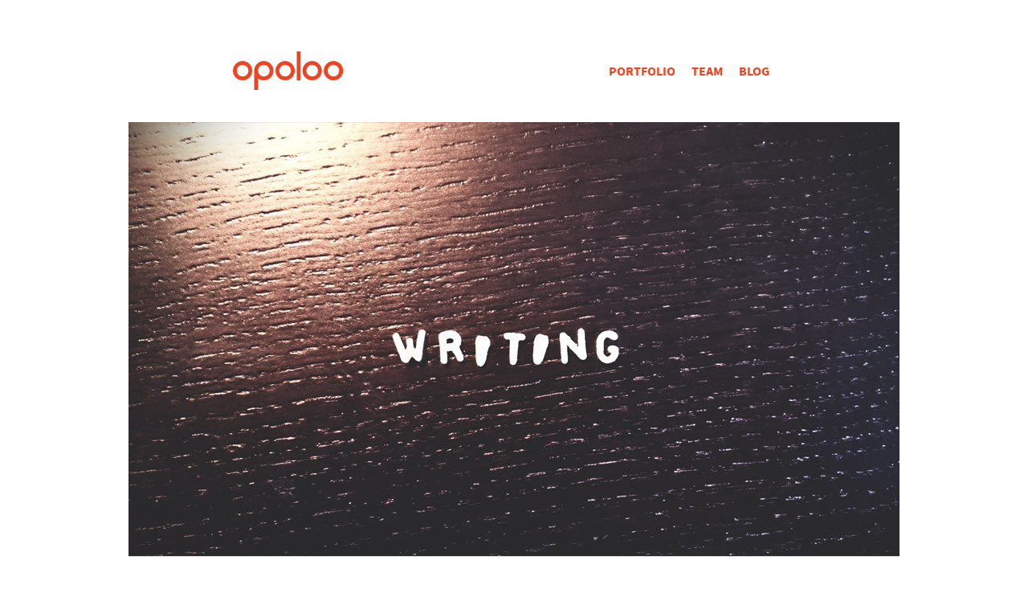

--- FILE ---
content_type: text/html; charset=utf-8
request_url: https://www.opoloo.com/blog/articles/the-story-behind-the-words
body_size: 8094
content:
<!doctype html>
<html class="no-js">
<head>
  <meta charset="utf-8" />
  <meta name="author" content="Opoloo" />
  <meta name="revisit-after" content="3 days" />
  <meta name="robots" content="index,follow" />
  <title>Squirrel Park | The Story Behind the Words</title>
<meta name="keywords" content="opoloo, blog, rss, lines, news, webdesign, ui, ux">
<meta property="og:title" content="The Story Behind the Words">
<meta property="og:type" content="article">
<meta property="og:url" content="https://www.opoloo.com/blog/articles/the-story-behind-the-words">
<meta property="og:site_name" content="Opoloo&#39;s Squirrel Park">
<meta property="og:image" content="www.opoloo.com/uploads/lines/article/hero_image/42/hero_3.jpg">
  <meta name="geo.position" CONTENT="50.00; 8.27">
  <meta name="geo.placename" CONTENT="Opoloo, 55116 Mainz">
  <meta name="viewport" content="width=device-width, minimum-scale=1, maximum-scale=1" />
  <link rel="shortcut icon" href="/favicon.ico" type="image/x-icon" />
  
  <link rel="alternate" type="application/atom+xml" title="Squirrel Park - A blog by Opoloo" href="https://www.opoloo.com/blog/articles.atom" />
  <link rel="stylesheet" media="all" href="/assets/lines/application-b58356bd179666798da702f28103d69f181b47d69da72a8c922d9aa823938d02.css" />
  <script src="/assets/lines/application-301faee98c34b8bd68ff3218aae557d4fff2a8a447c4cf01391249c9446e0de1.js"></script>
  <meta name="csrf-param" content="authenticity_token" />
<meta name="csrf-token" content="AOylIhUJGWPhhuYkQDkopSn1UQmIQ2hMuCEKINaXnAcAXQGFShizAFGAGDFY/JPevBSFyy22xibpwySoAfYIIA==" />
</head>
<body>

<div class="cheatsheet">
  <div class="cheatsheet-close icon-close"></div>
  <div class="cheatsheet-inner">
    <h2>Markdown Cheat Sheet</h2>

    <p>
      <strong>Headlines</strong><br />
      <span class="formatting">#</span> Headline 1<br />
      <span class="formatting">##</span> Headline 2<br />
      <span class="formatting">###</span> Headline 3
    </p>

    <p>
      <strong>Styling</strong><br />
      <span class="formatting">*</span><em>italic</em><span class="formatting">*</span><br />
      <span class="formatting">**</span><strong>bold</strong><span class="formatting">**</span><br />
      <span class="formatting">~~</span><s>strike through</s><span class="formatting">~~</span>
    </p>

    <p>
      <strong>Links</strong><br />
      <a href="http://url.com">http://url.com</a><br />
      <span class="formatting">[</span>link text<span class="formatting">](</span>http://www.url.com<span class="formatting">)</span>
    </p>

    <p>
      <strong>Quotes</strong><br />
      <span class="formatting">></span> Quote text<br />
      <span class="formatting">***</span>Johnny Author<span class="formatting">***</span>
    </p>

    <p>
      <strong>Images</strong><br />
      <span class="formatting">![</span>image alt text<span class="formatting">](</span>image url<span class="formatting">)</span><br />
      <span class="formatting">***</span>Image caption, description<span class="formatting">***</span>
    </p>

    <p>
      <strong>Horizontal rule</strong><br />
      <span class="formatting">---</span>
    </p>

    <p>
      <strong>Inline Code</strong><br />
      <span class="formatting">`</span>var name = "John Doe";<span class="formatting">`</span>
    </p>

    <p>
      <strong>Code block with syntax highlighting</strong><br />
      <span class="formatting">``` codelanguage</span><br />
      function foo() {<br />
      &nbsp;&nbsp;return bar;<br />
      }<br />
      <span class="formatting">```</span>
    </p>

    <p>
      <strong>Bulleted list</strong><br />
      <span class="formatting">-</span> item 1<br />
      <span class="formatting">-</span> item 2<br />
      <span class="formatting">-</span> item 3
    </p>

    <p>
      <strong>Numbered list</strong><br />
      <span class="formatting">1.</span> item 1<br />
      <span class="formatting">2.</span> item 2<br />
      <span class="formatting">3.</span> item 3
    </p>
  </div>
  <div class="cheatsheet-overlay"></div>
</div>

<div class="content-narrow navcontainer">
    <nav class="row navigation">
    <a href="#main" class="hidden">Skip navigation</a>
    <div class="col1-3">
      <a href="/"><img alt="opoloo" src="/assets/opoloo-logo-163ee43d80e887580b26231d0df5b4cba1148e52e568d4426e0d53a895b4c782.svg" /></a>
    </div>
    <div class="col2-3">
      <ul>
        <li><a href="/portfolio">Portfolio</a></li>
        <li><a href="/team">Team</a></li>
        <li><a href="/blog/">Blog</a></li>
      </ul>
    </div>
  </nav>

</div>

<div class="container">
  
  <div class="article first">


    <div class="hero_image">
      <a href="/blog/articles/the-story-behind-the-words">
        <img src="/uploads/lines/article/hero_image/42/hero_3.jpg" alt="The Story Behind the Words" />
</a>    </div>

  <div class="article_header">
    <h1><a href="/blog/articles/the-story-behind-the-words">The Story Behind the Words</a></h1>
    <h2>A Commedia in Five Acts</h2>
    <div class="author_name"><span>by</span> <a href="https://plus.google.com/u/0/112029714068417881753/">Jared Chapman</a></div>
  </div>

  <div class="article_teaser">
    <p>This is the story of the text of <em>The Last Website</em>, about how an idea was transferred into a verbal message and into a piece of literature. </p>

  </div>

  <div class="article_content">
    <h1>ACT I: THE IDIOT</h1>

<p>“What idiot updates a website while the world is ending?&quot; I&#39;m sitting at a wooden table across from brother Jo. Jo, recognizing a characteristic Chapman rant, just listens. &quot;Of all the dumb things to do!” </p>

<p>We&#39;re holed up in a little coffee shop, coffee cups are drained and so am I. It&#39;s my last cold January day in Port Townsend, Washington. I&#39;d spent two weeks living on a bike, out of a bag, bashing my brain with this question. </p>

<p>Weeks earlier, Günther Beyer of Opoloo had sent me an innocent looking <a href="http://blog.opoloo.com/articles/the-last-website">short story</a> asking for input. I read it quickly, loved its potential and told Günther I&#39;d work on some feedback during my trip.</p>

<p>Weeks later I had nothing. Jo had been patiently waiting for me to get him a few decent bits of writing to start illustrating, but all the coffee, tea, chai-tea, chai-tea latte, yes-please-I-would-like-three-shots-in-that-dirty-chai got me nothing more than a few piss-poor paragraphs of piss-poor ideas, and a piss-poor attitude to suit. And whole lot of aromatic, organic, locally roasted, fair-trade piss.</p>

<p>Worse, I had threads of my life competing for attention: I wasn&#39;t in Port Townsend on vacation. I was here to find work and a home for my little family and two weeks later I had no answers for anyone. </p>

<p>Worse still, I had become obsessed with the aforementioned question at the expense of the others. </p>

<p>&quot;I can&#39;t do it. I can&#39;t fuckin&#39; do it.&quot; </p>

<p>(A different essay is required to confess the quantity and variety of &quot;f&quot;-words that went into the making of The Last Website.)</p>

<p>I closed my laptop and my piss-poor paragraphs with it. &quot;Don&#39;t worry about trying to draw anything for this, I&#39;ll let Günther know I can&#39;t get anywhere.&quot;</p>

<p>I spend the rest of the morning watching the drizzle in Port Townsend Bay.</p>

<p>To say the least: I was pissed.</p>


<h1>ACT II: THE SUSPENSION OF BELIEF</h1>

<p>To be clear, I wasn&#39;t frustrated with the question: <em>Who would update the final website amidst the collapse of humanity and life-as-we-know-it?</em> I was frustrated I couldn&#39;t find a good enough answer.</p>

<p>To understand exactly what was frustrating, it helps to know a particular writing technique: The Suspension of Disbelief (originally Coleridge’s <a href="http://www.english.upenn.edu/%7Emgamer/Etexts/biographia.html">concept</a>).</p>

<p>You&#39;re familiar with the feeling, if not the name. It&#39;s the moment when consuming fiction (or propaganda) that you stop questioning the plausibility of the setting or circumstances of the story and just enjoy the story. In effect your belief is suspended like a bridge between actual and imagined.</p>

<p>Any writer worth salt has a few techniques to help this process: world building, sub-plots, variety of characters and interactions, motivations, rich backstory, and on…</p>

<p>But early on I had set myself a strong constraint: The reading time of the story couldn&#39;t be longer than 10 or 15 minutes. Günther&#39;s original had power in the speed of delivery and that would get lost in a longer piece.</p>

<p>This meant I couldn&#39;t introduce the standard white noise that helps fill the gaps left by pure narrative. I had no leisure of dawdling in a drawing room, sipping tea and describing the intricacy of the drapes down to its dust motes; no meandering down memory lane, no stroll in slow-poke park. I had to cut to the center of the story… yet make it believable.</p>

<p>Every day I&#39;d make my way to the coffee shop and attack my keyboard, every approach felt contrived or cliché.</p>

<p>The question became a specter of unfinished business lurking just below the surface of the dark coffee and mudpuddled bike paths of PT Washington. My mood souring; seriously, <em>what idiot updates a website…?</em></p>

<p>I left the coffee shop a last time. The tail end of rainstorm —  boarding a bus away from Port Townsend and toward the ferry to Seattle. From there it would be a quick flight back to Utah the next day.</p>

<p>Getting on the bus I thought I had left the question to lurk unanswered in Port Townsend.</p>


<h1>ACT III: BUS-BUS, FERRY, BUS-BUS, VALVE, BUS and AN OLD STORY</h1>

<p>Boarding the bus I was faced with immediate concerns: finding my way around Seattle, a place to stay, and a way to the airport early the next morning.</p>

<p>Turns out I had a cousin in Seattle. One I hadn&#39;t seen in around fifteen years, but we had recently reconnected with on a social network. Yes, you can stay at my place in upper Seattle.</p>

<p>It took the entire day on two busses + a ferry + two more buses to make it to upper Seattle with me running from one to the next. This, in addition to the walking/biking and mental/emotional drain, proved exhausting.</p>

<p>In the moments of rest during the rush of transportation I had much to reflect on. One layer of me was invigorated and exhausted from an amazing trip; two weeks of raw living is paradigm-shifting. </p>

<p>Another layer of me was homesick for my best friend and companion and our four-month old son who grew so much in those fourteen days.</p>

<p>Yet, another layer of me dreaded delivering unhappy news to hopeful people. I had to tell my companion I had no idea if our dreams of a simpler, healthier life in PT were possible; I had to tell Günther he&#39;d posed a challenge beyond the storytelling abilities of The Brothers Chapman. As people that live and die by our word, this feels nothing short of failure.</p>

<p>All this made for a bittersweet parallax of emotions.</p>

<p>I meet my cousin. Odd sidenote: turns out she works at Valve. Turns out I got an impromptu tour of Valve, complete with a glimpse of Gabe&#39;s office plaque. We take a bus to her home and for the first time I hear her family&#39;s side of an old story. A story that happened around fifteen years ago.</p>

<h1>ACT IV: SLEEPLESS IN SEATTLE</h1>

<p>3 a.m. – I&#39;m almost asleep.</p>

<p>I was placed on the floor of my cousin&#39;s son&#39;s room, he has glowing toys everywhere and I am in that funky spelunky space between awake, asleep and dead. </p>

<p>And it happens. <br/>
I realize I&#39;d been asking the wrong question.<br/>
It wasn&#39;t <em>What</em> or <em>Who</em>, it was <em>Why</em>.</p>

<p><em>Why</em> would someone place such a high importance on updating a website in the midst of human collapse?</p>

<p>And I knew my answer.</p>

<p>Write it down.</p>

<p>No.<br/>
No. No. No.<br/>
Not now dammit not now. <br/>
I just want to sleep. Need sleep.</p>

<p>It&#39;s now or never.</p>

<p>One truth I&#39;ve learned in years of writing hundreds-of-thousands of words, one lesson I can share with writers: <strong>it doesn&#39;t matter when you find your answer, you write it down in that moment or risk losing it forever</strong>.</p>

<p>Oh, I just want to sleep goddamit.</p>

<p>Dots connect; my experience-addled, sleep-deprived brain draws imaginary lines connecting all the glowy things into a constellation. </p>

<p>Fuck. I roll over, flip open my laptop, and the story of <em>The Last Website</em> spills out of me in it&#39;s entirety. I can&#39;t tell you how. I don&#39;t know how. I shouldn&#39;t have been able to handle a keyboard, let alone a sequence of thought. </p>

<p>I can only say I was there, I was ready.</p>

<p>With less than a couple hours of sleep I board my plane.</p>

<p>And the solution? The simple, elegant solution I had been chasing through all of Port Townsend finally arriving when I had truly given up. What do I call it? What do I call <em>her</em>? </p>

<p>Alibi.</p>


<h1>ACT V: EPILOGUE</h1>

<h2>Five months later</h2>

<p>It&#39;s mid-May. </p>

<p><em>The Last Website</em> launched a few weeks ago to much positive review. We couldn&#39;t ask for more supportive and excited fans.</p>

<p>The journey from my initial draft to the magical portrayal of LastWebsite.io is it&#39;s own story, filled with epic rants, bouts and bursts of inspiration between The Brothers Chapman and Opoloo. One I won&#39;t be telling here. </p>

<p>The bulk of writing is fundamentally unchanged from my sleepless Seattle spillage. Though it has trappings of major themes like love, life, humanism, death and meaning I wouldn&#39;t say it&#39;s a story about any of these themes. It&#39;s an exploration of <em>why</em> we do what we do. </p>

<p>The end result is a story of resolve and reflection told at a restless pace, making for a beautiful parallax. </p>

<p>And what about that old story of my cousin’s family? </p>

<p>It&#39;s a small, but significant telling of my uncle and his children being ostracized from friends and family for being open about his homosexuality. The blind embrace of dogma led to an unnecessary division of over fifteen years; my parents were paranoid. As kids, I and my siblings didn’t understand why we couldn’t go see our cousins and close friends. As for influencing in my writing, read into that what you will.</p>

<p>The rain in May is splashing in Port Townsend Bay. I put final lines to this essay, watching through the same coffee shop panes. Here to stay.</p>

<p>I’ve many new chapters beginning in life. If you’ve yet to read <a href="http://www.lastwebsite.io/">The Last Website</a>, it’s worth a read, and now you know why.</p>

  </div>
  
  <hr>

  <div class="article_footer">
    Written on <span class="published_at">2013-05-24</span> by <a href="https://plus.google.com/u/0/112029714068417881753/">Jared Chapman</a> — <span class="author_description">Jared Chapman of The Brothers Chapman is a storyteller for those he knows. He&#39;s fascinated with language and claims Death &amp; Gin as coauthors.
</span>
  </div>
  
</div>

<div id="articles">
  <div class="article small">
    <div class="hero_image">
      <a href="/blog/articles/publication-paradigms-learning">
        <img src="/uploads/lines/article/hero_image/119/publication.png" alt="Publication Paradigms for Longform Web Content" />
</a>    </div>

  <div class="article_header">
    <h1><a href="/blog/articles/publication-paradigms-learning">Publication Paradigms for Longform Web Content</a></h1>
    <h2>Transitioning from a blog to an online magazine</h2>
    <div class="author_name"><span>by</span> <a href="https://www.opoloo.com/de/team">Günther Beyer</a></div>
  </div>

  <div class="article_teaser">
    <p> Have you seen the internet lately? There’s high quality content all over the place — most of it in good old letters, supported by carefully selected images. But setting up those publications is hard: it takes time, expertise and care to make them great. Let’s talk about some timeless paradigms …</p>
    <div class="more-link">
      <a href="/blog/articles/publication-paradigms-learning">Read full article</a>
    </div>
  </div>
</div>

<div class="article small">
    <div class="hero_image">
      <a href="/blog/articles/lines-1-0-better-responsive-publishing-for-ruby-on-rails">
        <img src="/uploads/lines/article/hero_image/117/lines.png" alt="Lines 1.0 – Simple Responsive Publishing for Ruby on Rails" />
</a>    </div>

  <div class="article_header">
    <h1><a href="/blog/articles/lines-1-0-better-responsive-publishing-for-ruby-on-rails">Lines 1.0 – Simple Responsive Publishing for Ruby on Rails</a></h1>
    <h2></h2>
    <div class="author_name"><span>by</span> <a href="https://www.opoloo.com/de/team">Jochen Greif</a>, <a href="https://www.opoloo.com/de/team">Günther Beyer</a>, <a href="https://www.opoloo.com/de/team">Nino Rapin</a> & <a href="https://www.opoloo.com/de/team">Max Boll</a></div>
  </div>

  <div class="article_teaser">
    <p> Our open source publishing platform LINES has evolved into a Ruby gem that you can plug into your Rails system. You may use it as the foundation for your blog or client work. It’s customizable and establishes a simple, comprehensive publishing process from writing to reading. 
</p>
    <div class="more-link">
      <a href="/blog/articles/lines-1-0-better-responsive-publishing-for-ruby-on-rails">Read full article</a>
    </div>
  </div>
</div>

  <div class="breaker" style="clear:both;height:1px;line-height:1px">&nbsp;</div>

</div>
</div>

<div class="content-narrow">
    <hr>
  <p>
    Sie erreichen uns per <script id="mail_to-qigpnyyg">eval(decodeURIComponent('%76%61%72%20%73%63%72%69%70%74%20%3d%20%64%6f%63%75%6d%65%6e%74%2e%67%65%74%45%6c%65%6d%65%6e%74%42%79%49%64%28%27%6d%61%69%6c%5f%74%6f%2d%71%69%67%70%6e%79%79%67%27%29%3b%76%61%72%20%61%20%3d%20%64%6f%63%75%6d%65%6e%74%2e%63%72%65%61%74%65%45%6c%65%6d%65%6e%74%28%27%61%27%29%3b%61%2e%73%65%74%41%74%74%72%69%62%75%74%65%28%27%68%72%65%66%27%2c%20%27%6d%61%69%6c%74%6f%3a%69%6e%66%6f%40%6f%70%6f%6c%6f%6f%2e%64%65%27%29%3b%61%2e%61%70%70%65%6e%64%43%68%69%6c%64%28%64%6f%63%75%6d%65%6e%74%2e%63%72%65%61%74%65%54%65%78%74%4e%6f%64%65%28%27%45%6d%61%69%6c%27%29%29%3b%73%63%72%69%70%74%2e%70%61%72%65%6e%74%4e%6f%64%65%2e%69%6e%73%65%72%74%42%65%66%6f%72%65%28%61%2c%73%63%72%69%70%74%29%3b'))</script>. Wir publizieren unregelmäßig auf unserem <a href="/blog/">Blog</a>, sowie <a href="https://github.com/opoloo">Github</a> und <a href="https://dribbble.com/opoloo">Dribbble</a>.
  </p>

</div>

<footer class="content-wide footer">
  <div class="content-narrow">
    <p>
      &copy; 2025 by Opoloo. <a href="/imprint">Impressum</a> &middot; <a href="/privacy">Datenschutz</a>
    </p>
  </div>
</footer>

</body>
</html>


--- FILE ---
content_type: text/css
request_url: https://www.opoloo.com/assets/lines/application-b58356bd179666798da702f28103d69f181b47d69da72a8c922d9aa823938d02.css
body_size: 5979
content:
@import url(pygments.css);@import url(/fira-mono/fira-mono.css);@import url(//fonts.googleapis.com/css?family=Merriweather+Sans:400,800);@import url(/fira-mono/fira-mono.css);@import url(/iconfont/iconfont.css);@import url(/fira-mono/fira-mono.css);@font-face{font-family:'Merriweather';font-style:italic;font-weight:400;src:url("/fonts/merriweather-v19-latin-italic.eot");src:local("Merriweather Italic"),local("Merriweather-Italic"),url("/fonts/merriweather-v19-latin-italic.eot?#iefix") format("embedded-opentype"),url("/fonts/merriweather-v19-latin-italic.woff2") format("woff2"),url("/fonts/merriweather-v19-latin-italic.woff") format("woff"),url("/fonts/merriweather-v19-latin-italic.ttf") format("truetype"),url("/fonts/merriweather-v19-latin-italic.svg#Merriweather") format("svg")}@font-face{font-family:'Merriweather';font-style:normal;font-weight:400;src:url("/fonts/merriweather-v19-latin-regular.eot");src:local("Merriweather Regular"),local("Merriweather-Regular"),url("/fonts/merriweather-v19-latin-regular.eot?#iefix") format("embedded-opentype"),url("/fonts/merriweather-v19-latin-regular.woff2") format("woff2"),url("/fonts/merriweather-v19-latin-regular.woff") format("woff"),url("/fonts/merriweather-v19-latin-regular.ttf") format("truetype"),url("/fonts/merriweather-v19-latin-regular.svg#Merriweather") format("svg")}@font-face{font-family:'Merriweather';font-style:normal;font-weight:700;src:url("/fonts/merriweather-v19-latin-700.eot");src:local("Merriweather Bold"),local("Merriweather-Bold"),url("/fonts/merriweather-v19-latin-700.eot?#iefix") format("embedded-opentype"),url("/fonts/merriweather-v19-latin-700.woff2") format("woff2"),url("/fonts/merriweather-v19-latin-700.woff") format("woff"),url("/fonts/merriweather-v19-latin-700.ttf") format("truetype"),url("/fonts/merriweather-v19-latin-700.svg#Merriweather") format("svg")}@font-face{font-family:'Merriweather';font-style:italic;font-weight:700;src:url("/fonts/merriweather-v19-latin-700italic.eot");src:local("Merriweather Bold Italic"),local("Merriweather-BoldItalic"),url("/fonts/merriweather-v19-latin-700italic.eot?#iefix") format("embedded-opentype"),url("/fonts/merriweather-v19-latin-700italic.woff2") format("woff2"),url("/fonts/merriweather-v19-latin-700italic.woff") format("woff"),url("/fonts/merriweather-v19-latin-700italic.ttf") format("truetype"),url("/fonts/merriweather-v19-latin-700italic.svg#Merriweather") format("svg")}@font-face{font-family:'Merriweather';font-style:italic;font-weight:900;src:url("/fonts/merriweather-v19-latin-900italic.eot");src:local("Merriweather Black Italic"),local("Merriweather-BlackItalic"),url("/fonts/merriweather-v19-latin-900italic.eot?#iefix") format("embedded-opentype"),url("/fonts/merriweather-v19-latin-900italic.woff2") format("woff2"),url("/fonts/merriweather-v19-latin-900italic.woff") format("woff"),url("/fonts/merriweather-v19-latin-900italic.ttf") format("truetype"),url("/fonts/merriweather-v19-latin-900italic.svg#Merriweather") format("svg")}@font-face{font-family:'Merriweather';font-style:normal;font-weight:900;src:url("/fonts/merriweather-v19-latin-900.eot");src:local("Merriweather Black"),local("Merriweather-Black"),url("/fonts/merriweather-v19-latin-900.eot?#iefix") format("embedded-opentype"),url("/fonts/merriweather-v19-latin-900.woff2") format("woff2"),url("/fonts/merriweather-v19-latin-900.woff") format("woff"),url("/fonts/merriweather-v19-latin-900.ttf") format("truetype"),url("/fonts/merriweather-v19-latin-900.svg#Merriweather") format("svg")}@font-face{font-family:'Merriweather Sans';font-style:normal;font-weight:400;src:url("/fonts/merriweather-sans-v9-latin-regular.eot");src:local("Merriweather Sans"),local("MerriweatherSans-Regular"),url("/fonts/merriweather-sans-v9-latin-regular.eot?#iefix") format("embedded-opentype"),url("/fonts/merriweather-sans-v9-latin-regular.woff2") format("woff2"),url("/fonts/merriweather-sans-v9-latin-regular.woff") format("woff"),url("/fonts/merriweather-sans-v9-latin-regular.ttf") format("truetype"),url("/fonts/merriweather-sans-v9-latin-regular.svg#MerriweatherSans") format("svg")}@font-face{font-family:'Merriweather Sans';font-style:normal;font-weight:700;src:url("/fonts/merriweather-sans-v9-latin-700.eot");src:local("Merriweather Sans Bold"),local("MerriweatherSans-Bold"),url("/fonts/merriweather-sans-v9-latin-700.eot?#iefix") format("embedded-opentype"),url("/fonts/merriweather-sans-v9-latin-700.woff2") format("woff2"),url("/fonts/merriweather-sans-v9-latin-700.woff") format("woff"),url("/fonts/merriweather-sans-v9-latin-700.ttf") format("truetype"),url("/fonts/merriweather-sans-v9-latin-700.svg#MerriweatherSans") format("svg")}@font-face{font-family:'Source Sans Pro';font-style:normal;font-weight:200;src:url("/fonts/source-sans-pro-v11-latin-200.eot");src:local("Source Sans Pro ExtraLight"),local("SourceSansPro-ExtraLight"),url("/fonts/source-sans-pro-v11-latin-200.eot?#iefix") format("embedded-opentype"),url("/fonts/source-sans-pro-v11-latin-200.woff2") format("woff2"),url("/fonts/source-sans-pro-v11-latin-200.woff") format("woff"),url("/fonts/source-sans-pro-v11-latin-200.ttf") format("truetype"),url("/fonts/source-sans-pro-v11-latin-200.svg#SourceSansPro") format("svg")}@font-face{font-family:'Source Sans Pro';font-style:normal;font-weight:300;src:url("/fonts/source-sans-pro-v11-latin-300.eot");src:local("Source Sans Pro Light"),local("SourceSansPro-Light"),url("/fonts/source-sans-pro-v11-latin-300.eot?#iefix") format("embedded-opentype"),url("/fonts/source-sans-pro-v11-latin-300.woff2") format("woff2"),url("/fonts/source-sans-pro-v11-latin-300.woff") format("woff"),url("/fonts/source-sans-pro-v11-latin-300.ttf") format("truetype"),url("/fonts/source-sans-pro-v11-latin-300.svg#SourceSansPro") format("svg")}@font-face{font-family:'Source Sans Pro';font-style:normal;font-weight:400;src:url("/fonts/source-sans-pro-v11-latin-regular.eot");src:local("Source Sans Pro Regular"),local("SourceSansPro-Regular"),url("/fonts/source-sans-pro-v11-latin-regular.eot?#iefix") format("embedded-opentype"),url("/fonts/source-sans-pro-v11-latin-regular.woff2") format("woff2"),url("/fonts/source-sans-pro-v11-latin-regular.woff") format("woff"),url("/fonts/source-sans-pro-v11-latin-regular.ttf") format("truetype"),url("/fonts/source-sans-pro-v11-latin-regular.svg#SourceSansPro") format("svg")}@font-face{font-family:'Source Sans Pro';font-style:normal;font-weight:600;src:url("/fonts/source-sans-pro-v11-latin-600.eot");src:local("Source Sans Pro SemiBold"),local("SourceSansPro-SemiBold"),url("/fonts/source-sans-pro-v11-latin-600.eot?#iefix") format("embedded-opentype"),url("/fonts/source-sans-pro-v11-latin-600.woff2") format("woff2"),url("/fonts/source-sans-pro-v11-latin-600.woff") format("woff"),url("/fonts/source-sans-pro-v11-latin-600.ttf") format("truetype"),url("/fonts/source-sans-pro-v11-latin-600.svg#SourceSansPro") format("svg")}@font-face{font-family:'Source Sans Pro';font-style:normal;font-weight:700;src:url("/fonts/source-sans-pro-v11-latin-700.eot");src:local("Source Sans Pro Bold"),local("SourceSansPro-Bold"),url("/fonts/source-sans-pro-v11-latin-700.eot?#iefix") format("embedded-opentype"),url("/fonts/source-sans-pro-v11-latin-700.woff2") format("woff2"),url("/fonts/source-sans-pro-v11-latin-700.woff") format("woff"),url("/fonts/source-sans-pro-v11-latin-700.ttf") format("truetype"),url("/fonts/source-sans-pro-v11-latin-700.svg#SourceSansPro") format("svg")}@font-face{font-family:'Source Sans Pro';font-style:italic;font-weight:700;src:url("/fonts/source-sans-pro-v11-latin-700italic.eot");src:local("Source Sans Pro Bold Italic"),local("SourceSansPro-BoldItalic"),url("/fonts/source-sans-pro-v11-latin-700italic.eot?#iefix") format("embedded-opentype"),url("/fonts/source-sans-pro-v11-latin-700italic.woff2") format("woff2"),url("/fonts/source-sans-pro-v11-latin-700italic.woff") format("woff"),url("/fonts/source-sans-pro-v11-latin-700italic.ttf") format("truetype"),url("/fonts/source-sans-pro-v11-latin-700italic.svg#SourceSansPro") format("svg")}@font-face{font-family:'Source Sans Pro';font-style:normal;font-weight:900;src:url("/fonts/source-sans-pro-v11-latin-900.eot");src:local("Source Sans Pro Black"),local("SourceSansPro-Black"),url("/fonts/source-sans-pro-v11-latin-900.eot?#iefix") format("embedded-opentype"),url("/fonts/source-sans-pro-v11-latin-900.woff2") format("woff2"),url("/fonts/source-sans-pro-v11-latin-900.woff") format("woff"),url("/fonts/source-sans-pro-v11-latin-900.ttf") format("truetype"),url("/fonts/source-sans-pro-v11-latin-900.svg#SourceSansPro") format("svg")}#navbar{font-family:"Merriweather Sans", "Helvetica", "Arial", sans-serif;position:fixed;top:0;left:0;width:100%;height:56px;background-color:#100719;color:#fff;z-index:100;overflow:visible}#navbar .navbar-inner{width:100%;max-width:1000px;margin:0 auto;padding:0 20px;line-height:56px;font-size:1.063rem;height:56px}#navbar .navbar-inner .buttons form.button_to{display:inline-block}#navbar .navbar-inner .buttons a.btn,#navbar .navbar-inner .buttons input.btn{font-size:1.063rem;border:0 none;color:#fff;text-transform:uppercase;padding:0.5em 1em;border-radius:3px;cursor:pointer;transition:all 0.3s ease;font-family:"Merriweather Sans", sans-serif}#navbar .navbar-inner .buttons a.btn:hover,#navbar .navbar-inner .buttons input.btn:hover{background-color:#2a1241}#navbar .navbar-inner .buttons a.btn.highlight,#navbar .navbar-inner .buttons input.btn.highlight{background-color:#c10020}#navbar .navbar-inner .buttons a.btn.highlight:hover,#navbar .navbar-inner .buttons input.btn.highlight:hover{background-color:#f40028}#navbar .submenu{background-color:#100719;position:absolute;top:56px;left:0;width:100%;display:none}#navbar .submenu .submenu-inner{width:100%;max-width:1000px;margin:0 auto;padding:0 20px 20px 20px}#navbar .submenu .submenu-inner ul{list-style:none;border-top:1px solid #403947;padding-top:1em}#navbar .submenu .submenu-inner ul li{font-size:1.063rem}#navbar .submenu .submenu-inner ul li.small{font-size:1rem;padding:0.5em 1em}#navbar .submenu .submenu-inner ul+ul{margin-top:1em}#navbar .submenu .submenu-inner a{color:#fff;text-transform:uppercase;font-size:1.063rem;display:block;padding:0.5em 1em}#navbar .submenu .submenu-inner a:hover{background-color:#2a1241}.btn-menu{float:right;width:56px;height:56px;cursor:pointer;position:relative}.btn-menu .stripes{position:absolute;width:18px;height:2px;background-color:#fff;top:50%;left:50%;transform:translate3d(-50%, -50%, 0) rotate(0deg);transition:all 0.3s ease}.btn-menu .stripes:before,.btn-menu .stripes:after{content:"";position:absolute;width:100%;height:100%;background-color:#fff;transition:all 0.3s ease}.btn-menu .stripes:before{transform:translateY(-250%) rotate(0deg)}.btn-menu .stripes:after{transform:translateY(250%) rotate(0deg)}.btn-menu.active .stripes{transform:translate3d(-50%, -50%, 0) rotate(90deg);background-color:transparent}.btn-menu.active .stripes:before{transform:translateY(0%) rotate(45deg)}.btn-menu.active .stripes:after{transform:translateY(0%) rotate(-45deg)}.btn-menu:hover{background-color:#2a1241}.spacer{height:56px;width:100%;position:relative;top:0px;left:0px;margin-bottom:80px}.cheatsheet{position:fixed;display:none;max-width:calc(960px - 4em);width:calc(100% - 4em);z-index:50;margin:0 auto;top:calc(56px + 2em);left:0;right:0;bottom:2em;overflow:visible;font-family:"Fira Mono", monospace}.cheatsheet .cheatsheet-close{position:absolute;z-index:2;width:48px;height:48px;text-align:center;line-height:48px;border-radius:3px;background-color:#c10020;color:#fff;font-size:2rem;cursor:pointer;right:-24px;top:-24px;transition:all 0.3s ease}.cheatsheet .cheatsheet-close:hover{background-color:#f40028}.cheatsheet .cheatsheet-inner{position:absolute;top:0;left:0;width:100%;height:100%;overflow-y:scroll;background-color:#fff;z-index:1;padding:2em;font-size:1.063rem}.cheatsheet .cheatsheet-inner h2{margin-top:0;font-family:"Merriweather Sans", sans-serif;font-size:1.063rem;color:#9793a0;text-transform:uppercase;font-weight:800;margin-bottom:22px}.cheatsheet .cheatsheet-inner p{margin-bottom:22px}.cheatsheet .cheatsheet-inner a{border-bottom:1px solid #9793a0;color:#100719}.cheatsheet .cheatsheet-inner a:hover{border-bottom-color:#c10020;color:#c10020}.cheatsheet .cheatsheet-inner .formatting{color:rgba(0,0,0,0.3)}.cheatsheet .cheatsheet-overlay{position:fixed;top:0;left:0;width:100%;height:100%;background-color:rgba(16,7,25,0.8);z-index:0}*{margin:0;padding:0;-webkit-box-sizing:border-box;-moz-box-sizing:border-box;box-sizing:border-box}html,body{font-size:16px}body{height:100%;background-color:#fff}body.no-scroll{overflow:hidden}img,div{border:0;display:block}div,header,footer{display:block;overflow:hidden}img{max-width:100%;height:auto;width:auto\9}a{text-decoration:none;color:#333;transition:all 0.3s ease;-o-transition:all 0.3s ease;-ms-transition:all 0.3s ease;-moz-transition:all 0.3s ease;-webkit-transition:all 0.3s ease}a:hover{color:#ee4422}i,em{font-style:italic}strong,b{font-weight:bold}ul li{list-style-position:outside}hr{display:block;margin:80px auto !important;height:2px;background-color:#9793a0;border:none;width:50%}input,textarea,input[type="submit"]{-webkit-appearance:none;-webkit-border-radius:0}.float-right{float:right;margin:15px 0 5px 10px}.clearfix{zoom:1}.clearfix:before,.clearfix:after{content:"";display:table}.clearfix:after{clear:both}div.rss{display:none}#topbar{color:#fff;font-size:12px;padding:2px 0;background-color:#000}#topbar div{max-width:960px;margin:0 auto}#topbar .right{float:right}#topbar a{color:#aaa}header{margin:0 auto;max-width:960px;padding:1.1em 0;font-family:"Source Sans Pro", "Helvetica", "Arial", sans-serif;font-weight:500;font-size:1.250em}header a{color:#000}header a:hover{color:#ee4422}header #logo{float:left;text-transform:uppercase;font-weight:600}header #lines{float:right}.container{position:relative;max-width:960px;margin:0 auto}.article{max-width:960px;font-family:"Merriweather", "Georgia", serif;line-height:1.5em;color:#100719}.article h1,.article h2,.article h3,.article h4,.article h5,.article h6{font-family:"Source Sans Pro", "Helvetica", "Arial", sans-serif}.article .article_header,.article .article_teaser,.article .article_content{margin:0 auto}.article .article_header *,.article .article_teaser *,.article .article_content *{margin:1.1em auto}.article .article_header>*,.article .article_teaser>*,.article .article_content>*{padding:0 13%}.article .article_header>blockquote,.article .article_teaser>blockquote,.article .article_content>blockquote{padding:0 5%}.article .article_header>p img,.article .article_teaser>p img,.article .article_content>p img{max-width:100%;margin:3em auto}.article .article_header{text-align:center}.article .article_header h1{font-size:3.0em;font-weight:900;line-height:120%;color:#100719}.article .article_header h1 a{color:#100719}.article .article_header h1 a:hover{color:#c10020}.article .article_header h2{font-size:1.5em;font-weight:400;color:#9793a0;line-height:120%}.article .article_header .author_name{font-family:"Merriweather Sans", "Helvetica", "Arial", sans-serif;font-size:0.8em;text-transform:uppercase}.article .hero_image{text-align:center}.article .hero_image a,.article .hero_image img{display:block;margin:0 auto;text-align:center}.article .article_teaser{font-size:1.375em;line-height:1.8em;font-weight:400}.article .more-link{display:block;margin:0 auto 2em auto;text-align:center;font-family:"Source Sans Pro", "Helvetica", "Arial", sans-serif}.article .more-link a{margin:0;font-weight:600;display:inline-block;text-transform:uppercase;letter-spacing:0.06em;font-size:1.25rem;padding:5px 10px;color:#4d4d4d;display:block;width:100%;text-align:center}.article .more-link a:hover{background-color:#e6e6e6}.article .article_content{line-height:1.9em}.article .article_content a{border-bottom:1px solid #9793a0}.article .article_content a:hover{color:#c10020;border-bottom:1px solid #c10020}.article .article_content h1,.article .article_content h2,.article .article_content h3,.article .article_content h4,.article .article_content h5,.article .article_content h6{margin-top:1.8em;line-height:120%;color:#100719}.article .article_content h2,.article .article_content h3,.article .article_content h4,.article .article_content h5{font-weight:700}.article .article_content h6{font-weight:600}.article .article_content h1{font-size:2.5em}.article .article_content h2{font-size:2.0em}.article .article_content h3{font-size:1.5em;color:#c10020;margin-bottom:1.0em}.article .article_content h3 a{color:#c10020}.article .article_content h3 a:hover{color:#100719;border-bottom:1px solid #100719}.article .article_content h4{font-size:1.25em;text-transform:uppercase}.article .article_content h5{font-size:1.25em}.article .article_content h6{font-size:1.25em;color:#9793a0}.article .article_content h6 a{color:#9793a0}.article .article_content p{font-size:1.125em;display:block}.article .article_content p a{color:#100719}.article .article_content p a:hover{color:#c10020}.article .article_content img{display:block;margin:0 auto}.article .article_content br{display:block;margin:0;padding:0}.article .article_content ul,.article .article_content ol{list-style:none;font-size:1.125rem;margin-left:0;margin-right:2em}.article .article_content ul li,.article .article_content ol li{margin:0.75em 0;padding-left:1.5em;line-height:1.4em;list-style-type:none;position:relative}.article .article_content ul li:before,.article .article_content ol li:before{top:0.03em;left:0;content:'\2022 ';color:#9793a0;font-size:2em;position:absolute}.article .article_content ol{counter-reset:list}.article .article_content ol li{counter-increment:list}.article .article_content ol li:before{content:counter(list) ".";position:absolute;top:0;left:0;font-size:1.125rem;font-family:"Source Sans Pro", "Helvetica", "Arial", sans-serif;font-weight:600}.article .article_content ol ol{counter-reset:sublist}.article .article_content ol ol li{counter-increment:sublist;padding-left:3rem}.article .article_content ol ol li:before{content:counter(list) "." counter(sublist) "."}.article .article_content svg{margin:0 auto;display:block;max-width:100%}.article .article_content iframe{width:auto;max-width:100%;position:relative;left:50%;transform:translateX(-50%)}.article .article_content blockquote{font-family:"Merriweather", "Georgia", serif;font-style:italic;font-size:1.5em;line-height:1.5em;color:#999;text-align:center}.article .article_content blockquote em{font-weight:700}.article .article_content blockquote strong{font-weight:900}.article .article_content blockquote strong:last-child em,.article .article_content img+br+strong em{font-family:"Source Sans Pro", "Helvetica", "Arial", sans-serif;font-style:normal;font-weight:normal;font-size:1.0rem;color:#100719}.article .article_content img+br+strong em{display:block;text-align:center;margin-top:-3em}.article .article_content pre{border-left:2px solid #9793a0;font-family:"Fira mono", monospace;font-weight:400;font-size:1.25em;line-height:140%;color:#9793a0;padding:0 20px}.article .article_content .highlight pre{font-size:0.875em}.article .article_content table{border:none;text-align:left;margin:40px 13%;border-spacing:0;border-collapse:collapse}.article .article_content table th,.article .article_content table td{border:1px solid #9793a0;font-family:"Source Sans Pro", "Helvetica", "Arial", sans-serif;line-height:120%;font-size:1.25em;color:#100719;padding:0.6em}.article .article_content table th{text-transform:uppercase;font-weight:600}.article .article_content table td{font-weight:400}.article .article_content .article_document a{display:block;text-align:center;background-color:#100719;color:#fff;font-family:"Source Sans Pro", "Helvetica", "Arial", sans-serif;font-size:1.25rem;font-weight:600;line-height:3rem}.article .article_content .article_document a:hover{background-color:#c10020}.article .article_footer{margin:4em 13%;line-height:130%;font-family:"Source Sans Pro", "Helvetica", "Arial", sans-serif;color:#9793a0;text-align:left}.article .article_footer a{font-weight:600}.article .article_footer a:hover{color:#100719}.article .article_googleplus{text-align:center;font-family:"Source Sans Pro", "Helvetica", "Arial", sans-serif;margin-top:80px}.article .article_googleplus a{margin:0 auto;display:inline-block;color:#100719;line-height:32px;font-size:1.25rem}.article .article_googleplus a:before{content:"";display:inline-block;margin-right:10px;float:left;color:#fff;width:32px;height:32px;border-radius:50%;background:url("/assets/gplus.svg") #c10020 center center no-repeat;background-size:80% auto}.article .article_googleplus a:hover{color:#b1aeb8}.article.small{max-width:50%;float:left}.article.small .article_header h1{font-size:1.75rem}.article.small .article_header h2{display:none}.article.small .article_teaser p{font-size:1.0rem;line-height:1.5em}.article.small .article_googleplus,.article.small .article_footer,.article.small .article_content{display:none}#pagination{font-family:"Source Sans Pro", "Helvetica", "Arial", sans-serif;font-weight:600;margin:1.8em auto 0 auto;text-transform:uppercase;font-size:1.25rem;text-align:center}#pagination a{color:#9793a0}#pagination a:hover{color:lighen(#9793a0, 10%)}#pagination .newer,#pagination .older,#pagination .page{margin:0 1em}#pagination .current{color:#100719}@media screen and (max-width: 990px){header{padding-left:1.5em;padding-right:1.5em}}@media screen and (max-width: 800px){html,body{font-size:16px}.article .article_header>*,.article .article_teaser>*,.article .article_content>*{padding:0 8%}}@media screen and (max-width: 600px){html,body{font-size:14px}.article.small{width:100%;max-width:100%}#pagination .newer,#pagination .older,#pagination .page{margin:0.3rem}}@media screen and (max-width: 480px){html,body{font-size:14px}.article .article_header h1{font-size:2.5em}}@font-face{font-family:'Merriweather';font-style:italic;font-weight:400;src:url("/fonts/merriweather-v19-latin-italic.eot");src:local("Merriweather Italic"),local("Merriweather-Italic"),url("/fonts/merriweather-v19-latin-italic.eot?#iefix") format("embedded-opentype"),url("/fonts/merriweather-v19-latin-italic.woff2") format("woff2"),url("/fonts/merriweather-v19-latin-italic.woff") format("woff"),url("/fonts/merriweather-v19-latin-italic.ttf") format("truetype"),url("/fonts/merriweather-v19-latin-italic.svg#Merriweather") format("svg")}@font-face{font-family:'Merriweather';font-style:normal;font-weight:400;src:url("/fonts/merriweather-v19-latin-regular.eot");src:local("Merriweather Regular"),local("Merriweather-Regular"),url("/fonts/merriweather-v19-latin-regular.eot?#iefix") format("embedded-opentype"),url("/fonts/merriweather-v19-latin-regular.woff2") format("woff2"),url("/fonts/merriweather-v19-latin-regular.woff") format("woff"),url("/fonts/merriweather-v19-latin-regular.ttf") format("truetype"),url("/fonts/merriweather-v19-latin-regular.svg#Merriweather") format("svg")}@font-face{font-family:'Merriweather';font-style:normal;font-weight:700;src:url("/fonts/merriweather-v19-latin-700.eot");src:local("Merriweather Bold"),local("Merriweather-Bold"),url("/fonts/merriweather-v19-latin-700.eot?#iefix") format("embedded-opentype"),url("/fonts/merriweather-v19-latin-700.woff2") format("woff2"),url("/fonts/merriweather-v19-latin-700.woff") format("woff"),url("/fonts/merriweather-v19-latin-700.ttf") format("truetype"),url("/fonts/merriweather-v19-latin-700.svg#Merriweather") format("svg")}@font-face{font-family:'Merriweather';font-style:italic;font-weight:700;src:url("/fonts/merriweather-v19-latin-700italic.eot");src:local("Merriweather Bold Italic"),local("Merriweather-BoldItalic"),url("/fonts/merriweather-v19-latin-700italic.eot?#iefix") format("embedded-opentype"),url("/fonts/merriweather-v19-latin-700italic.woff2") format("woff2"),url("/fonts/merriweather-v19-latin-700italic.woff") format("woff"),url("/fonts/merriweather-v19-latin-700italic.ttf") format("truetype"),url("/fonts/merriweather-v19-latin-700italic.svg#Merriweather") format("svg")}@font-face{font-family:'Merriweather';font-style:italic;font-weight:900;src:url("/fonts/merriweather-v19-latin-900italic.eot");src:local("Merriweather Black Italic"),local("Merriweather-BlackItalic"),url("/fonts/merriweather-v19-latin-900italic.eot?#iefix") format("embedded-opentype"),url("/fonts/merriweather-v19-latin-900italic.woff2") format("woff2"),url("/fonts/merriweather-v19-latin-900italic.woff") format("woff"),url("/fonts/merriweather-v19-latin-900italic.ttf") format("truetype"),url("/fonts/merriweather-v19-latin-900italic.svg#Merriweather") format("svg")}@font-face{font-family:'Merriweather';font-style:normal;font-weight:900;src:url("/fonts/merriweather-v19-latin-900.eot");src:local("Merriweather Black"),local("Merriweather-Black"),url("/fonts/merriweather-v19-latin-900.eot?#iefix") format("embedded-opentype"),url("/fonts/merriweather-v19-latin-900.woff2") format("woff2"),url("/fonts/merriweather-v19-latin-900.woff") format("woff"),url("/fonts/merriweather-v19-latin-900.ttf") format("truetype"),url("/fonts/merriweather-v19-latin-900.svg#Merriweather") format("svg")}@font-face{font-family:'Merriweather Sans';font-style:normal;font-weight:400;src:url("/fonts/merriweather-sans-v9-latin-regular.eot");src:local("Merriweather Sans"),local("MerriweatherSans-Regular"),url("/fonts/merriweather-sans-v9-latin-regular.eot?#iefix") format("embedded-opentype"),url("/fonts/merriweather-sans-v9-latin-regular.woff2") format("woff2"),url("/fonts/merriweather-sans-v9-latin-regular.woff") format("woff"),url("/fonts/merriweather-sans-v9-latin-regular.ttf") format("truetype"),url("/fonts/merriweather-sans-v9-latin-regular.svg#MerriweatherSans") format("svg")}@font-face{font-family:'Merriweather Sans';font-style:normal;font-weight:700;src:url("/fonts/merriweather-sans-v9-latin-700.eot");src:local("Merriweather Sans Bold"),local("MerriweatherSans-Bold"),url("/fonts/merriweather-sans-v9-latin-700.eot?#iefix") format("embedded-opentype"),url("/fonts/merriweather-sans-v9-latin-700.woff2") format("woff2"),url("/fonts/merriweather-sans-v9-latin-700.woff") format("woff"),url("/fonts/merriweather-sans-v9-latin-700.ttf") format("truetype"),url("/fonts/merriweather-sans-v9-latin-700.svg#MerriweatherSans") format("svg")}@font-face{font-family:'Source Sans Pro';font-style:normal;font-weight:200;src:url("/fonts/source-sans-pro-v11-latin-200.eot");src:local("Source Sans Pro ExtraLight"),local("SourceSansPro-ExtraLight"),url("/fonts/source-sans-pro-v11-latin-200.eot?#iefix") format("embedded-opentype"),url("/fonts/source-sans-pro-v11-latin-200.woff2") format("woff2"),url("/fonts/source-sans-pro-v11-latin-200.woff") format("woff"),url("/fonts/source-sans-pro-v11-latin-200.ttf") format("truetype"),url("/fonts/source-sans-pro-v11-latin-200.svg#SourceSansPro") format("svg")}@font-face{font-family:'Source Sans Pro';font-style:normal;font-weight:300;src:url("/fonts/source-sans-pro-v11-latin-300.eot");src:local("Source Sans Pro Light"),local("SourceSansPro-Light"),url("/fonts/source-sans-pro-v11-latin-300.eot?#iefix") format("embedded-opentype"),url("/fonts/source-sans-pro-v11-latin-300.woff2") format("woff2"),url("/fonts/source-sans-pro-v11-latin-300.woff") format("woff"),url("/fonts/source-sans-pro-v11-latin-300.ttf") format("truetype"),url("/fonts/source-sans-pro-v11-latin-300.svg#SourceSansPro") format("svg")}@font-face{font-family:'Source Sans Pro';font-style:normal;font-weight:400;src:url("/fonts/source-sans-pro-v11-latin-regular.eot");src:local("Source Sans Pro Regular"),local("SourceSansPro-Regular"),url("/fonts/source-sans-pro-v11-latin-regular.eot?#iefix") format("embedded-opentype"),url("/fonts/source-sans-pro-v11-latin-regular.woff2") format("woff2"),url("/fonts/source-sans-pro-v11-latin-regular.woff") format("woff"),url("/fonts/source-sans-pro-v11-latin-regular.ttf") format("truetype"),url("/fonts/source-sans-pro-v11-latin-regular.svg#SourceSansPro") format("svg")}@font-face{font-family:'Source Sans Pro';font-style:normal;font-weight:600;src:url("/fonts/source-sans-pro-v11-latin-600.eot");src:local("Source Sans Pro SemiBold"),local("SourceSansPro-SemiBold"),url("/fonts/source-sans-pro-v11-latin-600.eot?#iefix") format("embedded-opentype"),url("/fonts/source-sans-pro-v11-latin-600.woff2") format("woff2"),url("/fonts/source-sans-pro-v11-latin-600.woff") format("woff"),url("/fonts/source-sans-pro-v11-latin-600.ttf") format("truetype"),url("/fonts/source-sans-pro-v11-latin-600.svg#SourceSansPro") format("svg")}@font-face{font-family:'Source Sans Pro';font-style:normal;font-weight:700;src:url("/fonts/source-sans-pro-v11-latin-700.eot");src:local("Source Sans Pro Bold"),local("SourceSansPro-Bold"),url("/fonts/source-sans-pro-v11-latin-700.eot?#iefix") format("embedded-opentype"),url("/fonts/source-sans-pro-v11-latin-700.woff2") format("woff2"),url("/fonts/source-sans-pro-v11-latin-700.woff") format("woff"),url("/fonts/source-sans-pro-v11-latin-700.ttf") format("truetype"),url("/fonts/source-sans-pro-v11-latin-700.svg#SourceSansPro") format("svg")}@font-face{font-family:'Source Sans Pro';font-style:italic;font-weight:700;src:url("/fonts/source-sans-pro-v11-latin-700italic.eot");src:local("Source Sans Pro Bold Italic"),local("SourceSansPro-BoldItalic"),url("/fonts/source-sans-pro-v11-latin-700italic.eot?#iefix") format("embedded-opentype"),url("/fonts/source-sans-pro-v11-latin-700italic.woff2") format("woff2"),url("/fonts/source-sans-pro-v11-latin-700italic.woff") format("woff"),url("/fonts/source-sans-pro-v11-latin-700italic.ttf") format("truetype"),url("/fonts/source-sans-pro-v11-latin-700italic.svg#SourceSansPro") format("svg")}@font-face{font-family:'Source Sans Pro';font-style:normal;font-weight:900;src:url("/fonts/source-sans-pro-v11-latin-900.eot");src:local("Source Sans Pro Black"),local("SourceSansPro-Black"),url("/fonts/source-sans-pro-v11-latin-900.eot?#iefix") format("embedded-opentype"),url("/fonts/source-sans-pro-v11-latin-900.woff2") format("woff2"),url("/fonts/source-sans-pro-v11-latin-900.woff") format("woff"),url("/fonts/source-sans-pro-v11-latin-900.ttf") format("truetype"),url("/fonts/source-sans-pro-v11-latin-900.svg#SourceSansPro") format("svg")}.content-wide{max-width:100%;width:100%}.content-narrow{max-width:700px;width:100%;margin:0 auto}.content-narrow:after .content-wide:after{content:"";clear:both;display:table}.footer{color:#fff;background-color:#100719;margin:4rem 0 0 0;padding:1rem 0 1rem 0}.footer a{color:#fff;font-weight:700;text-decoration:none;border-bottom:none;background-image:none}html,body{font-family:"Merriweather", Georgia, serif;font-size:16px;line-height:140%;color:#100719;background-color:#fff;text-align:left}.navcontainer{margin-bottom:40px}a{border-bottom:1px solid #ddd;transition:all 0.3s ease;color:#100719}a:hover{color:#ee4422}h1 a,h2 a,h1 a:hover,h2 a:hover,.more-link a,.more-link a:hover,.article_googleplus a,.article_googleplus a:hover,.author_name a,.author_name a:hover{text-decoration:underline;border-bottom:0 none}h1 a{text-decoration:none}p{font-size:1.125rem;line-height:170%;margin:0 0 1rem 0}a.hidden{position:absolute;left:-999px}a.hidden:focus{left:5px}.row{margin:0 0 2rem 0}.row:after{content:"";clear:both;display:table}.row h2,.row h3{margin-top:0}.row [class*='col']{float:left;position:relative}.row .col1-2{width:50%}.row .col1-3{width:33.33%}.row .col1-4{width:25%}.row .col2-3{width:66.66%;padding-right:2rem}.row .col3-4{width:75%;padding-left:2rem}.navigation{margin:4rem 0 0 0}.navigation img{height:3rem}.navigation ul{list-style-type:none;text-align:right;margin:0}.navigation ul li{border-bottom:none;padding:0;margin-right:1rem;display:inline;white-space:nowrap}.navigation ul li a{font-family:"Source Sans Pro", Helvetica, Arial, sans-serif;line-height:3rem;font-weight:700;color:#ee4422;border-bottom:none;text-decoration:none;text-transform:uppercase;background:none;text-shadow:none}.navigation ul li a:hover{border-bottom:1px solid #ee4422}.navigation ul li:last-child{margin-right:0}@media screen and (max-width: 760px){.content-narrow{padding:0 2rem 0 2rem}.navigation{margin:2rem 0 0 0}}@media screen and (max-width: 500px){html,body{font-size:14px}h1{font-size:3rem}.content-narrow{padding:0 1rem 0 1rem}.row h2,.row h3{margin-top:2rem}.row [class*='col']{width:100%;float:none}.row .col2-3{padding:0 0 0 0}.row .col3-4{padding:0 0 0 0}.navigation img{margin:0 auto}.navigation ul{text-align:center}a{text-shadow:1px 1px 0px #fff, 1px -1px 0px #fff, -1px 1px 0px #fff, -1px -1px 0px #fff, 2px 2px 0px #fff, 2px -2px 0px #fff, -2px 2px 0px #fff, -2px -2px 0px #fff}}#error_explanation,.alert{background-color:#730035;border:0 none;color:#fff;padding:20px;margin-bottom:20px;position:relative;font-family:"Merriweather Sans", "Helvetica", "Arial", sans-serif}#error_explanation.alert-success,.alert.alert-success{background-color:#00c289}#error_explanation.alert-notice,.alert.alert-notice{background-color:#9793a0}#error_explanation .close,.alert .close{position:absolute;top:20px;right:20px;cursor:pointer;display:block;color:#fff}#error_explanation h2,.alert h2{color:#fff;margin-top:0;text-transform:none}#error_explanation ul,.alert ul{padding-left:1em}


--- FILE ---
content_type: text/css; charset=utf-8
request_url: https://www.opoloo.com/assets/lines/pygments.css
body_size: 676
content:
pre{line-height:125%}td.linenos .normal{color:inherit;background-color:transparent;padding-left:5px;padding-right:5px}span.linenos{color:inherit;background-color:transparent;padding-left:5px;padding-right:5px}td.linenos .special{color:#000000;background-color:#ffffc0;padding-left:5px;padding-right:5px}span.linenos.special{color:#000000;background-color:#ffffc0;padding-left:5px;padding-right:5px}.hll{background-color:#ffc}.c{color:#666666;font-style:italic}.err{color:#FF0000;background-color:#faa}.k{color:#228899;font-weight:bold}.o{color:#333}.ch{color:#666666;font-style:italic}.cm{color:#666666;font-style:italic}.cp{color:#579}.cpf{color:#666666;font-style:italic}.c1{color:#666666;font-style:italic}.cs{color:#cc0000;font-weight:bold;font-style:italic}.gd{color:#A00000}.ge{font-style:italic}.gr{color:red}.gh{color:#000080;font-weight:bold}.gi{color:#00A000}.go{color:#888}.gp{color:#c65d09;font-weight:bold}.gs{font-weight:bold}.gu{color:#800080;font-weight:bold}.gt{color:#04d}.kc{color:#228899;font-weight:bold}.kd{color:#228899;font-weight:bold}.kn{color:#228899;font-weight:bold}.kp{color:#0088ff;font-weight:bold}.kr{color:#228899;font-weight:bold}.kt{color:#6666ff;font-weight:bold}.m{color:#6600EE;font-weight:bold}.s{background-color:#e0e0ff}.na{color:#007}.nb{color:#072}.nc{color:#ee99ee;font-weight:bold}.no{color:#55eedd;font-weight:bold}.nd{color:#555555;font-weight:bold}.ni{color:#800}.ne{color:#FF0000;font-weight:bold}.nf{color:#55eedd;font-weight:bold}.nl{color:#997700;font-weight:bold}.nn{color:#0e84b5;font-weight:bold}.nt{color:#070}.nv{color:#036}.ow{color:#000000;font-weight:bold}.w{color:#bbb}.mb{color:#6600EE;font-weight:bold}.mf{color:#6600EE;font-weight:bold}.mh{color:#005588;font-weight:bold}.mi{color:#6666ff;font-weight:bold}.mo{color:#4400EE;font-weight:bold}.sa{background-color:#e0e0ff}.sb{background-color:#e0e0ff}.sc{color:#88f}.dl{background-color:#e0e0ff}.sd{color:#d42}.s2{background-color:#e0e0ff}.se{color:#666666;font-weight:bold;background-color:#e0e0ff}.sh{background-color:#e0e0ff}.si{background-color:#eee}.sx{color:#ff8888;background-color:#e0e0ff}.sr{color:#000000;background-color:#e0e0ff}.s1{background-color:#e0e0ff}.ss{color:#fc8}.bp{color:#072}.fm{color:#55eedd;font-weight:bold}.vc{color:#ccf}.vg{color:#f84}.vi{color:#aaf}.vm{color:#036}.il{color:#6666ff;font-weight:bold}


--- FILE ---
content_type: text/css
request_url: https://www.opoloo.com/fira-mono/fira-mono.css
body_size: 288
content:
@font-face{
    font-family: 'Fira Mono';
    src: url('FiraMono-Medium.eot');
    src: local('Fira Mono'),
         url('FiraMono-Medium.eot') format('embedded-opentype'),
         url('FiraMono-Medium.woff') format('woff'),
         url('FiraMono-Medium.ttf') format('truetype');
    font-weight: 300;
    font-style: normal;
}

@font-face{
    font-family: 'Fira Mono';
    src: url('FiraMono-Regular.eot');
    src: local('Fira Mono'),
         url('FiraMono-Regular.eot') format('embedded-opentype'),
         url('FiraMono-Regular.woff') format('woff'),
         url('FiraMono-Regular.ttf') format('truetype');
    font-weight: 400;
    font-style: normal;
}

@font-face{
    font-family: 'Fira Mono';
    src: url('FiraMono-Bold.eot');
    src: local('Fira Mono Bold'),
         url('FiraMono-Bold.eot') format('embedded-opentype'),
         url('FiraMono-Bold.woff') format('woff'),
         url('FiraMono-Bold.ttf') format('truetype');
    font-weight: 600;
    font-style: normal;
}


--- FILE ---
content_type: text/css
request_url: https://www.opoloo.com/iconfont/iconfont.css
body_size: 458
content:
@font-face {
	font-family: 'iconfont';
	src:url('./iconfont.eot?-je9jig');
	src:url('./iconfont.eot?#iefix-je9jig') format('embedded-opentype'),
		url('./iconfont.ttf?-je9jig') format('truetype'),
		url('./iconfont.woff?-je9jig') format('woff'),
		url('./iconfont.svg?-je9jig#Lines') format('svg');
	font-weight: normal;
	font-style: normal;
}

[class^="icon-"], [class*=" icon-"] {
	font-family: 'iconfont';
	speak: none;
	font-style: normal;
	font-weight: normal;
	font-variant: normal;
	text-transform: none;

	/* Better Font Rendering =========== */
	-webkit-font-smoothing: antialiased;
	-moz-osx-font-smoothing: grayscale;
}

.icon-unkeep:before {
	content: "\e607";
}
.icon-add-image:before {
	content: "\e600";
}
.icon-check-box:before {
	content: "\e601";
}
.icon-check-box-outline-blank:before {
	content: "\e602";
}
.icon-close:before {
	content: "\e603";
}
.icon-delete:before {
	content: "\e604";
}
.icon-keep:before {
	content: "\e605";
}
.icon-menu:before {
	content: "\e606";
}


--- FILE ---
content_type: image/svg+xml
request_url: https://www.opoloo.com/assets/opoloo-logo-163ee43d80e887580b26231d0df5b4cba1148e52e568d4426e0d53a895b4c782.svg
body_size: 3072
content:
<?xml version="1.0" encoding="UTF-8" standalone="no"?>
<svg
   xmlns:dc="http://purl.org/dc/elements/1.1/"
   xmlns:cc="http://creativecommons.org/ns#"
   xmlns:rdf="http://www.w3.org/1999/02/22-rdf-syntax-ns#"
   xmlns:svg="http://www.w3.org/2000/svg"
   xmlns="http://www.w3.org/2000/svg"
   version="1.1"
   id="svg7624"
   viewBox="0 0 171.01106 59.999997"
   height="16.933332mm"
   width="48.263123mm">
  <defs
     id="defs7626" />
  <metadata
     id="metadata7629">
    <rdf:RDF>
      <cc:Work
         rdf:about="">
        <dc:format>image/svg+xml</dc:format>
        <dc:type
           rdf:resource="http://purl.org/dc/dcmitype/StillImage" />
        <dc:title></dc:title>
      </cc:Work>
    </rdf:RDF>
  </metadata>
  <g
     id="layer1">
    <path
       id="path7255"
       d="m 99.01107,-3.1538835e-6 0,44.9889301538835 5.97786,0 0,-44.9889301538835 -5.97786,0 z M 15.01107,14.966787 C 6.72663,14.966787 0,21.693357 0,29.977857 c 0,8.2845 6.72663,15.01107 15.01107,15.01107 8.2845,0 15.01107,-6.72657 15.01107,-15.01107 0,-8.2845 -6.72657,-15.01107 -15.01107,-15.01107 z m 32.98893,0 c -8.2845,0 -15.01107,6.72657 -15.01107,15.01107 l 0,30.02214 6.02214,0 0,-18.02214 c 2.50729,1.88385 5.61127,3.01107 8.98893,3.01107 8.2845,0 15.01107,-6.72657 15.01107,-15.01107 0,-8.2845 -6.72657,-15.01107 -15.01107,-15.01107 z m 32.98893,0 c -8.2845,0 -14.96679,6.72657 -14.96679,15.01107 0,8.2845 6.68229,15.01107 14.96679,15.01107 8.28444,0 15.01107,-6.72657 15.01107,-15.01107 0,-8.2845 -6.72663,-15.01107 -15.01107,-15.01107 z m 42.02214,0 c -8.28442,0 -15.01107,6.72657 -15.01107,15.01107 0,8.2845 6.72665,15.01107 15.01107,15.01107 8.28451,0 15.01107,-6.72657 15.01107,-15.01107 0,-8.2845 -6.72656,-15.01107 -15.01107,-15.01107 z m 32.98893,0 c -8.2845,0 -15.01107,6.72657 -15.01107,15.01107 0,8.2845 6.72657,15.01107 15.01107,15.01107 8.28444,0 15.01107,-6.72657 15.01107,-15.01107 0,-8.2845 -6.72663,-15.01107 -15.01107,-15.01107 z m -140.98893,6.02214 c 4.97073,0 8.98893,4.01826 8.98893,8.98893 0,4.97067 -4.0182,8.98893 -8.98893,8.98893 -4.97067,0 -8.98893,-4.01826 -8.98893,-8.98893 0,-4.97067 4.01826,-8.98893 8.98893,-8.98893 z m 32.98893,0 c 4.97067,0 8.98893,4.01826 8.98893,8.98893 0,4.97067 -4.01826,8.98893 -8.98893,8.98893 -4.97066,0 -8.98893,-4.01826 -8.98893,-8.98893 0,-4.97067 4.01827,-8.98893 8.98893,-8.98893 z m 32.98893,0 c 4.97067,0 9.03321,4.01826 9.03321,8.98893 0,4.97067 -4.06254,8.98893 -9.03321,8.98893 -4.97073,0 -8.98893,-4.01826 -8.98893,-8.98893 0,-4.97067 4.0182,-8.98893 8.98893,-8.98893 z m 42.02214,0 c 4.97073,0 8.98893,4.01826 8.98893,8.98893 0,4.97067 -4.0182,8.98893 -8.98893,8.98893 -4.97067,0 -8.98893,-4.01826 -8.98893,-8.98893 0,-4.97067 4.01826,-8.98893 8.98893,-8.98893 z m 32.98893,0 c 4.97067,0 8.98893,4.01826 8.98893,8.98893 0,4.97067 -4.01826,8.98893 -8.98893,8.98893 -4.97067,0 -8.98893,-4.01826 -8.98893,-8.98893 0,-4.97067 4.01826,-8.98893 8.98893,-8.98893 z"
       style="display:inline;fill:#ee4422;fill-opacity:1;fill-rule:nonzero;stroke:none;enable-background:new" />
  </g>
</svg>
